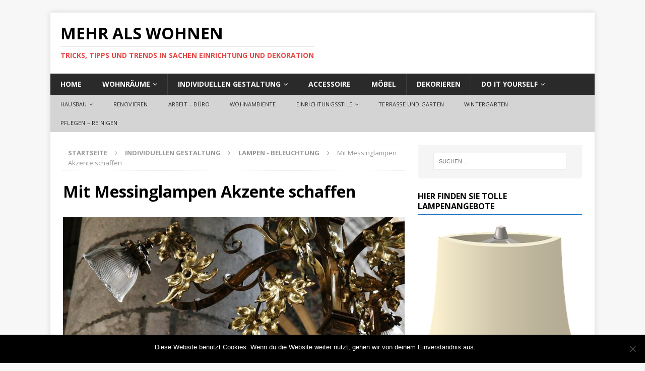

--- FILE ---
content_type: text/html; charset=UTF-8
request_url: https://www.mehr-als-wohnen.com/2015/04/mit-messinglampen-akzente-schaffen/
body_size: 11171
content:
<!DOCTYPE html>
<html class="no-js mh-one-sb" lang="de">
<head>
<meta charset="UTF-8">
<meta name="viewport" content="width=device-width, initial-scale=1.0">
<link rel="profile" href="http://gmpg.org/xfn/11" />
<title>Mit Messinglampen Akzente schaffen &#8211; Mehr als Wohnen</title>
<meta name='robots' content='max-image-preview:large' />
	<style>img:is([sizes="auto" i], [sizes^="auto," i]) { contain-intrinsic-size: 3000px 1500px }</style>
	<link rel='dns-prefetch' href='//fonts.googleapis.com' />
<link rel="alternate" type="application/rss+xml" title="Mehr als Wohnen &raquo; Feed" href="https://www.mehr-als-wohnen.com/feed/" />
<link rel="alternate" type="application/rss+xml" title="Mehr als Wohnen &raquo; Kommentar-Feed" href="https://www.mehr-als-wohnen.com/comments/feed/" />
<script type="text/javascript">
/* <![CDATA[ */
window._wpemojiSettings = {"baseUrl":"https:\/\/s.w.org\/images\/core\/emoji\/16.0.1\/72x72\/","ext":".png","svgUrl":"https:\/\/s.w.org\/images\/core\/emoji\/16.0.1\/svg\/","svgExt":".svg","source":{"concatemoji":"https:\/\/www.mehr-als-wohnen.com\/wp-includes\/js\/wp-emoji-release.min.js?ver=6.8.3"}};
/*! This file is auto-generated */
!function(s,n){var o,i,e;function c(e){try{var t={supportTests:e,timestamp:(new Date).valueOf()};sessionStorage.setItem(o,JSON.stringify(t))}catch(e){}}function p(e,t,n){e.clearRect(0,0,e.canvas.width,e.canvas.height),e.fillText(t,0,0);var t=new Uint32Array(e.getImageData(0,0,e.canvas.width,e.canvas.height).data),a=(e.clearRect(0,0,e.canvas.width,e.canvas.height),e.fillText(n,0,0),new Uint32Array(e.getImageData(0,0,e.canvas.width,e.canvas.height).data));return t.every(function(e,t){return e===a[t]})}function u(e,t){e.clearRect(0,0,e.canvas.width,e.canvas.height),e.fillText(t,0,0);for(var n=e.getImageData(16,16,1,1),a=0;a<n.data.length;a++)if(0!==n.data[a])return!1;return!0}function f(e,t,n,a){switch(t){case"flag":return n(e,"\ud83c\udff3\ufe0f\u200d\u26a7\ufe0f","\ud83c\udff3\ufe0f\u200b\u26a7\ufe0f")?!1:!n(e,"\ud83c\udde8\ud83c\uddf6","\ud83c\udde8\u200b\ud83c\uddf6")&&!n(e,"\ud83c\udff4\udb40\udc67\udb40\udc62\udb40\udc65\udb40\udc6e\udb40\udc67\udb40\udc7f","\ud83c\udff4\u200b\udb40\udc67\u200b\udb40\udc62\u200b\udb40\udc65\u200b\udb40\udc6e\u200b\udb40\udc67\u200b\udb40\udc7f");case"emoji":return!a(e,"\ud83e\udedf")}return!1}function g(e,t,n,a){var r="undefined"!=typeof WorkerGlobalScope&&self instanceof WorkerGlobalScope?new OffscreenCanvas(300,150):s.createElement("canvas"),o=r.getContext("2d",{willReadFrequently:!0}),i=(o.textBaseline="top",o.font="600 32px Arial",{});return e.forEach(function(e){i[e]=t(o,e,n,a)}),i}function t(e){var t=s.createElement("script");t.src=e,t.defer=!0,s.head.appendChild(t)}"undefined"!=typeof Promise&&(o="wpEmojiSettingsSupports",i=["flag","emoji"],n.supports={everything:!0,everythingExceptFlag:!0},e=new Promise(function(e){s.addEventListener("DOMContentLoaded",e,{once:!0})}),new Promise(function(t){var n=function(){try{var e=JSON.parse(sessionStorage.getItem(o));if("object"==typeof e&&"number"==typeof e.timestamp&&(new Date).valueOf()<e.timestamp+604800&&"object"==typeof e.supportTests)return e.supportTests}catch(e){}return null}();if(!n){if("undefined"!=typeof Worker&&"undefined"!=typeof OffscreenCanvas&&"undefined"!=typeof URL&&URL.createObjectURL&&"undefined"!=typeof Blob)try{var e="postMessage("+g.toString()+"("+[JSON.stringify(i),f.toString(),p.toString(),u.toString()].join(",")+"));",a=new Blob([e],{type:"text/javascript"}),r=new Worker(URL.createObjectURL(a),{name:"wpTestEmojiSupports"});return void(r.onmessage=function(e){c(n=e.data),r.terminate(),t(n)})}catch(e){}c(n=g(i,f,p,u))}t(n)}).then(function(e){for(var t in e)n.supports[t]=e[t],n.supports.everything=n.supports.everything&&n.supports[t],"flag"!==t&&(n.supports.everythingExceptFlag=n.supports.everythingExceptFlag&&n.supports[t]);n.supports.everythingExceptFlag=n.supports.everythingExceptFlag&&!n.supports.flag,n.DOMReady=!1,n.readyCallback=function(){n.DOMReady=!0}}).then(function(){return e}).then(function(){var e;n.supports.everything||(n.readyCallback(),(e=n.source||{}).concatemoji?t(e.concatemoji):e.wpemoji&&e.twemoji&&(t(e.twemoji),t(e.wpemoji)))}))}((window,document),window._wpemojiSettings);
/* ]]> */
</script>
<style id='wp-emoji-styles-inline-css' type='text/css'>

	img.wp-smiley, img.emoji {
		display: inline !important;
		border: none !important;
		box-shadow: none !important;
		height: 1em !important;
		width: 1em !important;
		margin: 0 0.07em !important;
		vertical-align: -0.1em !important;
		background: none !important;
		padding: 0 !important;
	}
</style>
<link rel='stylesheet' id='wp-block-library-css' href='https://www.mehr-als-wohnen.com/wp-includes/css/dist/block-library/style.min.css?ver=6.8.3' type='text/css' media='all' />
<style id='classic-theme-styles-inline-css' type='text/css'>
/*! This file is auto-generated */
.wp-block-button__link{color:#fff;background-color:#32373c;border-radius:9999px;box-shadow:none;text-decoration:none;padding:calc(.667em + 2px) calc(1.333em + 2px);font-size:1.125em}.wp-block-file__button{background:#32373c;color:#fff;text-decoration:none}
</style>
<style id='global-styles-inline-css' type='text/css'>
:root{--wp--preset--aspect-ratio--square: 1;--wp--preset--aspect-ratio--4-3: 4/3;--wp--preset--aspect-ratio--3-4: 3/4;--wp--preset--aspect-ratio--3-2: 3/2;--wp--preset--aspect-ratio--2-3: 2/3;--wp--preset--aspect-ratio--16-9: 16/9;--wp--preset--aspect-ratio--9-16: 9/16;--wp--preset--color--black: #000000;--wp--preset--color--cyan-bluish-gray: #abb8c3;--wp--preset--color--white: #ffffff;--wp--preset--color--pale-pink: #f78da7;--wp--preset--color--vivid-red: #cf2e2e;--wp--preset--color--luminous-vivid-orange: #ff6900;--wp--preset--color--luminous-vivid-amber: #fcb900;--wp--preset--color--light-green-cyan: #7bdcb5;--wp--preset--color--vivid-green-cyan: #00d084;--wp--preset--color--pale-cyan-blue: #8ed1fc;--wp--preset--color--vivid-cyan-blue: #0693e3;--wp--preset--color--vivid-purple: #9b51e0;--wp--preset--gradient--vivid-cyan-blue-to-vivid-purple: linear-gradient(135deg,rgba(6,147,227,1) 0%,rgb(155,81,224) 100%);--wp--preset--gradient--light-green-cyan-to-vivid-green-cyan: linear-gradient(135deg,rgb(122,220,180) 0%,rgb(0,208,130) 100%);--wp--preset--gradient--luminous-vivid-amber-to-luminous-vivid-orange: linear-gradient(135deg,rgba(252,185,0,1) 0%,rgba(255,105,0,1) 100%);--wp--preset--gradient--luminous-vivid-orange-to-vivid-red: linear-gradient(135deg,rgba(255,105,0,1) 0%,rgb(207,46,46) 100%);--wp--preset--gradient--very-light-gray-to-cyan-bluish-gray: linear-gradient(135deg,rgb(238,238,238) 0%,rgb(169,184,195) 100%);--wp--preset--gradient--cool-to-warm-spectrum: linear-gradient(135deg,rgb(74,234,220) 0%,rgb(151,120,209) 20%,rgb(207,42,186) 40%,rgb(238,44,130) 60%,rgb(251,105,98) 80%,rgb(254,248,76) 100%);--wp--preset--gradient--blush-light-purple: linear-gradient(135deg,rgb(255,206,236) 0%,rgb(152,150,240) 100%);--wp--preset--gradient--blush-bordeaux: linear-gradient(135deg,rgb(254,205,165) 0%,rgb(254,45,45) 50%,rgb(107,0,62) 100%);--wp--preset--gradient--luminous-dusk: linear-gradient(135deg,rgb(255,203,112) 0%,rgb(199,81,192) 50%,rgb(65,88,208) 100%);--wp--preset--gradient--pale-ocean: linear-gradient(135deg,rgb(255,245,203) 0%,rgb(182,227,212) 50%,rgb(51,167,181) 100%);--wp--preset--gradient--electric-grass: linear-gradient(135deg,rgb(202,248,128) 0%,rgb(113,206,126) 100%);--wp--preset--gradient--midnight: linear-gradient(135deg,rgb(2,3,129) 0%,rgb(40,116,252) 100%);--wp--preset--font-size--small: 13px;--wp--preset--font-size--medium: 20px;--wp--preset--font-size--large: 36px;--wp--preset--font-size--x-large: 42px;--wp--preset--spacing--20: 0.44rem;--wp--preset--spacing--30: 0.67rem;--wp--preset--spacing--40: 1rem;--wp--preset--spacing--50: 1.5rem;--wp--preset--spacing--60: 2.25rem;--wp--preset--spacing--70: 3.38rem;--wp--preset--spacing--80: 5.06rem;--wp--preset--shadow--natural: 6px 6px 9px rgba(0, 0, 0, 0.2);--wp--preset--shadow--deep: 12px 12px 50px rgba(0, 0, 0, 0.4);--wp--preset--shadow--sharp: 6px 6px 0px rgba(0, 0, 0, 0.2);--wp--preset--shadow--outlined: 6px 6px 0px -3px rgba(255, 255, 255, 1), 6px 6px rgba(0, 0, 0, 1);--wp--preset--shadow--crisp: 6px 6px 0px rgba(0, 0, 0, 1);}:where(.is-layout-flex){gap: 0.5em;}:where(.is-layout-grid){gap: 0.5em;}body .is-layout-flex{display: flex;}.is-layout-flex{flex-wrap: wrap;align-items: center;}.is-layout-flex > :is(*, div){margin: 0;}body .is-layout-grid{display: grid;}.is-layout-grid > :is(*, div){margin: 0;}:where(.wp-block-columns.is-layout-flex){gap: 2em;}:where(.wp-block-columns.is-layout-grid){gap: 2em;}:where(.wp-block-post-template.is-layout-flex){gap: 1.25em;}:where(.wp-block-post-template.is-layout-grid){gap: 1.25em;}.has-black-color{color: var(--wp--preset--color--black) !important;}.has-cyan-bluish-gray-color{color: var(--wp--preset--color--cyan-bluish-gray) !important;}.has-white-color{color: var(--wp--preset--color--white) !important;}.has-pale-pink-color{color: var(--wp--preset--color--pale-pink) !important;}.has-vivid-red-color{color: var(--wp--preset--color--vivid-red) !important;}.has-luminous-vivid-orange-color{color: var(--wp--preset--color--luminous-vivid-orange) !important;}.has-luminous-vivid-amber-color{color: var(--wp--preset--color--luminous-vivid-amber) !important;}.has-light-green-cyan-color{color: var(--wp--preset--color--light-green-cyan) !important;}.has-vivid-green-cyan-color{color: var(--wp--preset--color--vivid-green-cyan) !important;}.has-pale-cyan-blue-color{color: var(--wp--preset--color--pale-cyan-blue) !important;}.has-vivid-cyan-blue-color{color: var(--wp--preset--color--vivid-cyan-blue) !important;}.has-vivid-purple-color{color: var(--wp--preset--color--vivid-purple) !important;}.has-black-background-color{background-color: var(--wp--preset--color--black) !important;}.has-cyan-bluish-gray-background-color{background-color: var(--wp--preset--color--cyan-bluish-gray) !important;}.has-white-background-color{background-color: var(--wp--preset--color--white) !important;}.has-pale-pink-background-color{background-color: var(--wp--preset--color--pale-pink) !important;}.has-vivid-red-background-color{background-color: var(--wp--preset--color--vivid-red) !important;}.has-luminous-vivid-orange-background-color{background-color: var(--wp--preset--color--luminous-vivid-orange) !important;}.has-luminous-vivid-amber-background-color{background-color: var(--wp--preset--color--luminous-vivid-amber) !important;}.has-light-green-cyan-background-color{background-color: var(--wp--preset--color--light-green-cyan) !important;}.has-vivid-green-cyan-background-color{background-color: var(--wp--preset--color--vivid-green-cyan) !important;}.has-pale-cyan-blue-background-color{background-color: var(--wp--preset--color--pale-cyan-blue) !important;}.has-vivid-cyan-blue-background-color{background-color: var(--wp--preset--color--vivid-cyan-blue) !important;}.has-vivid-purple-background-color{background-color: var(--wp--preset--color--vivid-purple) !important;}.has-black-border-color{border-color: var(--wp--preset--color--black) !important;}.has-cyan-bluish-gray-border-color{border-color: var(--wp--preset--color--cyan-bluish-gray) !important;}.has-white-border-color{border-color: var(--wp--preset--color--white) !important;}.has-pale-pink-border-color{border-color: var(--wp--preset--color--pale-pink) !important;}.has-vivid-red-border-color{border-color: var(--wp--preset--color--vivid-red) !important;}.has-luminous-vivid-orange-border-color{border-color: var(--wp--preset--color--luminous-vivid-orange) !important;}.has-luminous-vivid-amber-border-color{border-color: var(--wp--preset--color--luminous-vivid-amber) !important;}.has-light-green-cyan-border-color{border-color: var(--wp--preset--color--light-green-cyan) !important;}.has-vivid-green-cyan-border-color{border-color: var(--wp--preset--color--vivid-green-cyan) !important;}.has-pale-cyan-blue-border-color{border-color: var(--wp--preset--color--pale-cyan-blue) !important;}.has-vivid-cyan-blue-border-color{border-color: var(--wp--preset--color--vivid-cyan-blue) !important;}.has-vivid-purple-border-color{border-color: var(--wp--preset--color--vivid-purple) !important;}.has-vivid-cyan-blue-to-vivid-purple-gradient-background{background: var(--wp--preset--gradient--vivid-cyan-blue-to-vivid-purple) !important;}.has-light-green-cyan-to-vivid-green-cyan-gradient-background{background: var(--wp--preset--gradient--light-green-cyan-to-vivid-green-cyan) !important;}.has-luminous-vivid-amber-to-luminous-vivid-orange-gradient-background{background: var(--wp--preset--gradient--luminous-vivid-amber-to-luminous-vivid-orange) !important;}.has-luminous-vivid-orange-to-vivid-red-gradient-background{background: var(--wp--preset--gradient--luminous-vivid-orange-to-vivid-red) !important;}.has-very-light-gray-to-cyan-bluish-gray-gradient-background{background: var(--wp--preset--gradient--very-light-gray-to-cyan-bluish-gray) !important;}.has-cool-to-warm-spectrum-gradient-background{background: var(--wp--preset--gradient--cool-to-warm-spectrum) !important;}.has-blush-light-purple-gradient-background{background: var(--wp--preset--gradient--blush-light-purple) !important;}.has-blush-bordeaux-gradient-background{background: var(--wp--preset--gradient--blush-bordeaux) !important;}.has-luminous-dusk-gradient-background{background: var(--wp--preset--gradient--luminous-dusk) !important;}.has-pale-ocean-gradient-background{background: var(--wp--preset--gradient--pale-ocean) !important;}.has-electric-grass-gradient-background{background: var(--wp--preset--gradient--electric-grass) !important;}.has-midnight-gradient-background{background: var(--wp--preset--gradient--midnight) !important;}.has-small-font-size{font-size: var(--wp--preset--font-size--small) !important;}.has-medium-font-size{font-size: var(--wp--preset--font-size--medium) !important;}.has-large-font-size{font-size: var(--wp--preset--font-size--large) !important;}.has-x-large-font-size{font-size: var(--wp--preset--font-size--x-large) !important;}
:where(.wp-block-post-template.is-layout-flex){gap: 1.25em;}:where(.wp-block-post-template.is-layout-grid){gap: 1.25em;}
:where(.wp-block-columns.is-layout-flex){gap: 2em;}:where(.wp-block-columns.is-layout-grid){gap: 2em;}
:root :where(.wp-block-pullquote){font-size: 1.5em;line-height: 1.6;}
</style>
<link rel='stylesheet' id='cookie-notice-front-css' href='https://www.mehr-als-wohnen.com/wp-content/plugins/cookie-notice/css/front.min.css?ver=2.4.18' type='text/css' media='all' />
<link rel='stylesheet' id='toc-screen-css' href='https://www.mehr-als-wohnen.com/wp-content/plugins/table-of-contents-plus/screen.min.css?ver=2408' type='text/css' media='all' />
<style id='toc-screen-inline-css' type='text/css'>
div#toc_container {width: 94%;}
</style>
<link rel='stylesheet' id='mh-magazine-css' href='https://www.mehr-als-wohnen.com/wp-content/themes/mh-magazine/style.css?ver=3.6.1' type='text/css' media='all' />
<link rel='stylesheet' id='mh-font-awesome-css' href='https://www.mehr-als-wohnen.com/wp-content/themes/mh-magazine/includes/font-awesome.min.css' type='text/css' media='all' />
<link rel='stylesheet' id='mh-google-fonts-css' href='https://fonts.googleapis.com/css?family=Open+Sans:300,400,400italic,600,700' type='text/css' media='all' />
<script type="text/javascript" id="cookie-notice-front-js-before">
/* <![CDATA[ */
var cnArgs = {"ajaxUrl":"https:\/\/www.mehr-als-wohnen.com\/wp-admin\/admin-ajax.php","nonce":"81621ac1f2","hideEffect":"fade","position":"bottom","onScroll":false,"onScrollOffset":100,"onClick":false,"cookieName":"cookie_notice_accepted","cookieTime":2592000,"cookieTimeRejected":2592000,"globalCookie":false,"redirection":false,"cache":false,"revokeCookies":false,"revokeCookiesOpt":"automatic"};
/* ]]> */
</script>
<script type="text/javascript" src="https://www.mehr-als-wohnen.com/wp-content/plugins/cookie-notice/js/front.min.js?ver=2.4.18" id="cookie-notice-front-js"></script>
<script type="text/javascript" src="https://www.mehr-als-wohnen.com/wp-includes/js/jquery/jquery.min.js?ver=3.7.1" id="jquery-core-js"></script>
<script type="text/javascript" src="https://www.mehr-als-wohnen.com/wp-includes/js/jquery/jquery-migrate.min.js?ver=3.4.1" id="jquery-migrate-js"></script>
<script type="text/javascript" src="https://www.mehr-als-wohnen.com/wp-content/themes/mh-magazine/js/scripts.js?ver=3.6.1" id="mh-scripts-js"></script>
<link rel="https://api.w.org/" href="https://www.mehr-als-wohnen.com/wp-json/" /><link rel="alternate" title="JSON" type="application/json" href="https://www.mehr-als-wohnen.com/wp-json/wp/v2/posts/1090" /><link rel="EditURI" type="application/rsd+xml" title="RSD" href="https://www.mehr-als-wohnen.com/xmlrpc.php?rsd" />
<meta name="generator" content="WordPress 6.8.3" />
<link rel="canonical" href="https://www.mehr-als-wohnen.com/2015/04/mit-messinglampen-akzente-schaffen/" />
<link rel='shortlink' href='https://www.mehr-als-wohnen.com/?p=1090' />
<link rel="alternate" title="oEmbed (JSON)" type="application/json+oembed" href="https://www.mehr-als-wohnen.com/wp-json/oembed/1.0/embed?url=https%3A%2F%2Fwww.mehr-als-wohnen.com%2F2015%2F04%2Fmit-messinglampen-akzente-schaffen%2F" />
<link rel="alternate" title="oEmbed (XML)" type="text/xml+oembed" href="https://www.mehr-als-wohnen.com/wp-json/oembed/1.0/embed?url=https%3A%2F%2Fwww.mehr-als-wohnen.com%2F2015%2F04%2Fmit-messinglampen-akzente-schaffen%2F&#038;format=xml" />
<style type="text/css">
.mh-widget-layout4 .mh-widget-title { background: #1e73be; background: rgba(30, 115, 190, 0.6); }
.mh-preheader, .mh-wide-layout .mh-subheader, .mh-ticker-title, .mh-main-nav li:hover, .mh-footer-nav, .slicknav_menu, .slicknav_btn, .slicknav_nav .slicknav_item:hover, .slicknav_nav a:hover, .mh-back-to-top, .mh-subheading, .entry-tags .fa, .entry-tags li:hover, .mh-widget-layout2 .mh-widget-title, .mh-widget-layout4 .mh-widget-title-inner, .mh-widget-layout4 .mh-footer-widget-title, .mh-widget-layout5 .mh-widget-title-inner, .mh-widget-layout6 .mh-widget-title, #mh-mobile .flex-control-paging li a.flex-active, .mh-image-caption, .mh-carousel-layout1 .mh-carousel-caption, .mh-tab-button.active, .mh-tab-button.active:hover, .mh-footer-widget .mh-tab-button.active, .mh-social-widget li:hover a, .mh-footer-widget .mh-social-widget li a, .mh-footer-widget .mh-author-bio-widget, .tagcloud a:hover, .mh-widget .tagcloud a:hover, .mh-footer-widget .tagcloud a:hover, .mh-posts-stacked-meta, .page-numbers:hover, .mh-loop-pagination .current, .mh-comments-pagination .current, .pagelink, a:hover .pagelink, input[type=submit], #infinite-handle span { background: #1e73be; }
.mh-main-nav-wrap .slicknav_nav ul, blockquote, .mh-widget-layout1 .mh-widget-title, .mh-widget-layout3 .mh-widget-title, .mh-widget-layout5 .mh-widget-title, .mh-widget-layout8 .mh-widget-title:after, #mh-mobile .mh-slider-caption, .mh-carousel-layout1, .mh-spotlight-widget, .mh-author-bio-widget, .mh-author-bio-title, .mh-author-bio-image-frame, .mh-video-widget, .mh-tab-buttons, .bypostauthor .mh-comment-meta, textarea:hover, input[type=text]:hover, input[type=email]:hover, input[type=tel]:hover, input[type=url]:hover { border-color: #1e73be; }
.mh-dropcap, .mh-carousel-layout1 .flex-direction-nav a, .mh-carousel-layout2 .mh-carousel-caption, .mh-posts-digest-small-category, .mh-posts-lineup-more, .bypostauthor .mh-comment-meta-author:after, .mh-comment-meta-links .comment-reply-link:before, #respond #cancel-comment-reply-link:before { color: #1e73be; }
.entry-content a, .mh-comment-content a { color: #1e73be; }
a:hover, .entry-content a:hover, .mh-comment-content a:hover, #respond a:hover, .mh-meta a:hover, .mh-breadcrumb a:hover, .mh-tabbed-widget a:hover { color: #1e73be; }
</style>
<!--[if lt IE 9]>
<script src="https://www.mehr-als-wohnen.com/wp-content/themes/mh-magazine/js/css3-mediaqueries.js"></script>
<![endif]-->
</head>
<body id="mh-mobile" class="wp-singular post-template-default single single-post postid-1090 single-format-standard wp-theme-mh-magazine cookies-not-set mh-boxed-layout mh-right-sb mh-loop-layout1 mh-widget-layout1" itemscope="itemscope" itemtype="http://schema.org/WebPage">
<div class="mh-container mh-container-outer">
<div class="mh-header-nav-mobile clearfix"></div>
	<div class="mh-preheader">
    	<div class="mh-container mh-container-inner mh-row clearfix">
							<div class="mh-header-bar-content mh-header-bar-top-left mh-col-2-3 clearfix">
									</div>
										<div class="mh-header-bar-content mh-header-bar-top-right mh-col-1-3 clearfix">
									</div>
					</div>
	</div>
<header class="mh-header" itemscope="itemscope" itemtype="http://schema.org/WPHeader">
	<div class="mh-container mh-container-inner clearfix">
		<div class="mh-custom-header clearfix">
<div class="mh-header-columns mh-row clearfix">
<div class="mh-col-1-1 mh-site-identity">
<div class="mh-site-logo" role="banner" itemscope="itemscope" itemtype="http://schema.org/Brand">
<div class="mh-header-text">
<a class="mh-header-text-link" href="https://www.mehr-als-wohnen.com/" title="Mehr als Wohnen" rel="home">
<h2 class="mh-header-title">Mehr als Wohnen</h2>
<h3 class="mh-header-tagline">Tricks, Tipps und Trends in Sachen Einrichtung und Dekoration</h3>
</a>
</div>
</div>
</div>
</div>
</div>
	</div>
	<div class="mh-main-nav-wrap">
		<nav class="mh-navigation mh-main-nav mh-container mh-container-inner clearfix" itemscope="itemscope" itemtype="http://schema.org/SiteNavigationElement">
			<div class="menu-pemi-container"><ul id="menu-pemi" class="menu"><li id="menu-item-1243" class="menu-item menu-item-type-post_type menu-item-object-page menu-item-home menu-item-1243"><a href="https://www.mehr-als-wohnen.com/" title="Mehr als Wohnen">Home</a></li>
<li id="menu-item-1683" class="menu-item menu-item-type-taxonomy menu-item-object-category menu-item-has-children menu-item-1683"><a href="https://www.mehr-als-wohnen.com/category/wohnraeume/">Wohnräume</a>
<ul class="sub-menu">
	<li id="menu-item-1585" class="menu-item menu-item-type-taxonomy menu-item-object-category menu-item-1585"><a href="https://www.mehr-als-wohnen.com/category/wohnraeume/bad-pool-sauna/">Bad Pool Sauna</a></li>
	<li id="menu-item-1726" class="menu-item menu-item-type-taxonomy menu-item-object-category menu-item-1726"><a href="https://www.mehr-als-wohnen.com/category/wohnraeume/dachgeschoss/">Dachgeschoss</a></li>
	<li id="menu-item-1551" class="menu-item menu-item-type-taxonomy menu-item-object-category menu-item-1551"><a href="https://www.mehr-als-wohnen.com/category/wohnraeume/kinderzimmer/">Kinderzimmer</a></li>
	<li id="menu-item-1552" class="menu-item menu-item-type-taxonomy menu-item-object-category menu-item-1552"><a href="https://www.mehr-als-wohnen.com/category/wohnraeume/kuechen/">Küchen</a></li>
	<li id="menu-item-1248" class="menu-item menu-item-type-taxonomy menu-item-object-category menu-item-1248"><a href="https://www.mehr-als-wohnen.com/category/wohnraeume/schlafzimmer/">Schlafzimmer</a></li>
	<li id="menu-item-1553" class="menu-item menu-item-type-taxonomy menu-item-object-category menu-item-1553"><a href="https://www.mehr-als-wohnen.com/category/wohnraeume/wohnzimmer/">Wohnzimmer</a></li>
</ul>
</li>
<li id="menu-item-1550" class="menu-item menu-item-type-taxonomy menu-item-object-category current-post-ancestor menu-item-has-children menu-item-1550"><a href="https://www.mehr-als-wohnen.com/category/individuellen-gestaltung/">individuellen Gestaltung</a>
<ul class="sub-menu">
	<li id="menu-item-1666" class="menu-item menu-item-type-taxonomy menu-item-object-category menu-item-1666"><a href="https://www.mehr-als-wohnen.com/category/individuellen-gestaltung/bodenbelege/">Bodenbelege</a></li>
	<li id="menu-item-1725" class="menu-item menu-item-type-taxonomy menu-item-object-category current-post-ancestor current-menu-parent current-post-parent menu-item-1725"><a href="https://www.mehr-als-wohnen.com/category/individuellen-gestaltung/lampen-beleuchtung/">Lampen &#8211; Beleuchtung</a></li>
	<li id="menu-item-1627" class="menu-item menu-item-type-taxonomy menu-item-object-category menu-item-1627"><a href="https://www.mehr-als-wohnen.com/category/individuellen-gestaltung/ordnung/">Ordnung</a></li>
	<li id="menu-item-1710" class="menu-item menu-item-type-taxonomy menu-item-object-category menu-item-1710"><a href="https://www.mehr-als-wohnen.com/category/individuellen-gestaltung/wandgestaltung/">Wandgestaltung</a></li>
</ul>
</li>
<li id="menu-item-1247" class="menu-item menu-item-type-taxonomy menu-item-object-category menu-item-1247"><a href="https://www.mehr-als-wohnen.com/category/accessoire/">Accessoire</a></li>
<li id="menu-item-7" class="menu-item menu-item-type-taxonomy menu-item-object-category menu-item-7"><a href="https://www.mehr-als-wohnen.com/category/moebel/">Möbel</a></li>
<li id="menu-item-220" class="menu-item menu-item-type-taxonomy menu-item-object-category menu-item-220"><a href="https://www.mehr-als-wohnen.com/category/dekorieren/">Dekorieren</a></li>
<li id="menu-item-1245" class="menu-item menu-item-type-taxonomy menu-item-object-category menu-item-has-children menu-item-1245"><a href="https://www.mehr-als-wohnen.com/category/do-it-yourself/">Do it yourself</a>
<ul class="sub-menu">
	<li id="menu-item-1768" class="menu-item menu-item-type-taxonomy menu-item-object-category menu-item-1768"><a href="https://www.mehr-als-wohnen.com/category/do-it-yourself/baustoffe/">Baustoffe</a></li>
</ul>
</li>
</ul></div>		</nav>
	</div>
			<div class="mh-extra-nav-wrap">
			<div class="mh-extra-nav-bg">
				<nav class="mh-navigation mh-extra-nav mh-container mh-container-inner clearfix" itemscope="itemscope" itemtype="http://schema.org/SiteNavigationElement">
					<div class="menu-2-container"><ul id="menu-2" class="menu"><li id="menu-item-1254" class="menu-item menu-item-type-taxonomy menu-item-object-category menu-item-has-children menu-item-1254"><a href="https://www.mehr-als-wohnen.com/category/hausbau/">Hausbau</a>
<ul class="sub-menu">
	<li id="menu-item-1253" class="menu-item menu-item-type-taxonomy menu-item-object-category menu-item-1253"><a href="https://www.mehr-als-wohnen.com/category/hausbau/energie/">Energie</a></li>
	<li id="menu-item-1690" class="menu-item menu-item-type-taxonomy menu-item-object-category menu-item-1690"><a href="https://www.mehr-als-wohnen.com/category/hausbau/kamin-heizung/">Kamin &#8211; Heizung</a></li>
</ul>
</li>
<li id="menu-item-1554" class="menu-item menu-item-type-taxonomy menu-item-object-category menu-item-1554"><a href="https://www.mehr-als-wohnen.com/category/renovieren/">Renovieren</a></li>
<li id="menu-item-1698" class="menu-item menu-item-type-taxonomy menu-item-object-category menu-item-1698"><a href="https://www.mehr-als-wohnen.com/category/arbeit-buero/">Arbeit &#8211; Büro</a></li>
<li id="menu-item-1685" class="menu-item menu-item-type-taxonomy menu-item-object-category menu-item-1685"><a href="https://www.mehr-als-wohnen.com/category/wohnambiente/">Wohnambiente</a></li>
<li id="menu-item-1619" class="menu-item menu-item-type-taxonomy menu-item-object-category menu-item-has-children menu-item-1619"><a href="https://www.mehr-als-wohnen.com/category/einrichtungsstile-und-wohnstile/">Einrichtungsstile</a>
<ul class="sub-menu">
	<li id="menu-item-1655" class="menu-item menu-item-type-taxonomy menu-item-object-category menu-item-1655"><a href="https://www.mehr-als-wohnen.com/category/einrichtungsstile-und-wohnstile/designer-moebel/">Designer Möbel</a></li>
	<li id="menu-item-1620" class="menu-item menu-item-type-taxonomy menu-item-object-category menu-item-1620"><a href="https://www.mehr-als-wohnen.com/category/einrichtungsstile-und-wohnstile/shabby-chic/">Shabby-Chic</a></li>
</ul>
</li>
<li id="menu-item-1260" class="menu-item menu-item-type-taxonomy menu-item-object-category menu-item-1260"><a href="https://www.mehr-als-wohnen.com/category/terrasse-und-garten/">Terrasse und Garten</a></li>
<li id="menu-item-1560" class="menu-item menu-item-type-taxonomy menu-item-object-category menu-item-1560"><a href="https://www.mehr-als-wohnen.com/category/wintergarten/">Wintergarten</a></li>
<li id="menu-item-1578" class="menu-item menu-item-type-taxonomy menu-item-object-category menu-item-1578"><a href="https://www.mehr-als-wohnen.com/category/pflegen-und-reinigen/">Pflegen &#8211; Reinigen</a></li>
</ul></div>				</nav>
			</div>
		</div>
	</header>
<div class="mh-wrapper clearfix">
	<div class="mh-main clearfix">
		<div id="main-content" class="mh-content" role="main" itemprop="mainContentOfPage"><nav class="mh-breadcrumb"><span itemscope itemtype="http://data-vocabulary.org/Breadcrumb"><a href="https://www.mehr-als-wohnen.com" itemprop="url"><span itemprop="title">Startseite</span></a></span><span class="mh-breadcrumb-delimiter"><i class="fa fa-angle-right"></i></span><a href="https://www.mehr-als-wohnen.com/category/individuellen-gestaltung/">individuellen Gestaltung</a><span class="mh-breadcrumb-delimiter"><i class="fa fa-angle-right"></i></span><span itemscope itemtype="http://data-vocabulary.org/Breadcrumb"><a href="https://www.mehr-als-wohnen.com/category/individuellen-gestaltung/lampen-beleuchtung/" itemprop="url"><span itemprop="title">Lampen - Beleuchtung</span></a></span><span class="mh-breadcrumb-delimiter"><i class="fa fa-angle-right"></i></span>Mit Messinglampen Akzente schaffen</nav>
<article id="post-1090" class="post-1090 post type-post status-publish format-standard has-post-thumbnail hentry category-lampen-beleuchtung">
	<header class="entry-header clearfix"><h1 class="entry-title">Mit Messinglampen Akzente schaffen</h1>	</header>
		<div class="entry-content clearfix">
<figure class="entry-thumbnail">
<img src="https://www.mehr-als-wohnen.com/wp-content/uploads/2015/04/lamp-511760_1280-678x381.jpg" alt="" title="lamp-511760_1280" />
</figure>
<p>Manchmal scheint es, wenn man das Zuhause eines Freundes, eines Bekannten oder eines Fremden betritt, dass man im eigenen Wohnzimmer steht: Gleiche Lampe, gleiche Couch, gleiches Sideboard. Besonders „schlimm“ erscheint das in der Studenten- und Berufsanfängerzeit, wo das Budget für Möbel und Einrichtung noch begrenzt ist und man auf die Produkte bekannter Einrichtungshäuser zurückgreifen muss. Irgendwann wird man aber nicht nur der preiswerten Möbelstücke überdrüssig, sondern auch der mangelnden Individualität in den eigenen vier Wänden und beginnt nach besonderen Glanzstücken und Unikaten zu schauen.<span id="more-1090"></span></p>
<p>Dass dieser Wunsch immer mehr Menschen einnimmt, zeigen Einrichtungstrends wie Vintage, Retro und Shabby Chic, bei denen man versucht mit seltenen, aus einer anderen Epoche stammenden Möbeln das eigene Zuhause zu gestalten. Auch Einrichtungsgegenstände aus kleineren Manufakturen und Geschäften finden in diesem Zusammenhang Einzug in Wohnzimmer, Esszimmer und Co. So wie <a title="Berliner Messinglampen" href="http://www.landhaus-shop.de/hersteller/berliner-messinglampen" target="_blank" rel="noopener">handgefertigte Berliner Messinglampen</a> vom gleichnamigen Unternehmen. Mit ihrem dezenten Jugendstil sorgen die Berliner Messinglampen für nostalgisches Flair, ohne dass die Einrichtung direkt zu altbacken wirkt. Die gläsernen Lampenschirme sind meist milchig und in unterschiedlichen Ausführungen erhältlich. Auch farbliche Variationen sind möglich, da die Berliner Messinglampen nach Kundenwunsch montiert werden.</p>
<p><b>Wandleuchten über Sesseln, Bildern oder Regalen</b></p>
<p>Eine beliebte Variante sind die Wandleuchten die wahlweise mit einem oder zwei Spots erhältlich sind. Die Lampen sind nicht ausladend groß und eignen sich daher ideal, um mit Licht Akzente zu schaffen – beispielsweise über dem Lesesessel, dort wo Lampen benötigt werden. Auch kann eine solche Wandleuchte die passende Lichtquelle für ein Bild oder Gemälde, ein Bücherregal oder eine Kommode sein. Aufgrund des milchigen Glases der Lampenschirme entsteht stets ein gemütliches Licht. Die Wandleuchten gibt es sowohl mit Lichtrichtung nach oben als auch nach unten beziehungsweise ohne konkrete Ausrichtung.</p>
<p><b>Möbel und Leuchten: Passende Kombinationen</b></p>
<p>Da die Berliner Messinglampen aufgrund ihres Materials und Designs eine gewisse Nostalgie mit sich bringen, würde sich beim Einrichtungsstil eine ähnliche Richtung bestens machen. Vor allem dunklere Möbel aus Holz oder Leder passen perfekt zum antiken Design der Lampen, da sie die Gemütlichkeit der Leuchten unterstreichen. Damit es nicht zu nostalgisch wird, sollte man auf schwere Polstermöbel á la Oma und Opa verzichten, schließlich sollte die Einrichtung immer noch modern interpretiert sein. Dennoch kann man sich von den Großeltern inspirieren lassen und beispielsweise mit schönen Kristallgläsern und Vasen dekorieren. In der Nähe der Lampen aufgestellt, sorgen sie dafür, dass das Licht reflektiert wird und große Teile des Raumes beleuchtet werden.</p>
<div class="mh-social-bottom">
<div class="mh-share-buttons clearfix">
	<a class="mh-facebook" href="#" onclick="window.open('https://www.facebook.com/sharer.php?u=https://www.mehr-als-wohnen.com/2015/04/mit-messinglampen-akzente-schaffen/&t=Mit Messinglampen Akzente schaffen', 'facebookShare', 'width=626,height=436'); return false;" title="Auf Facebook teilen">
		<span class="mh-share-button"><i class="fa fa-facebook"></i></span>
	</a>
	<a class="mh-twitter" href="#" onclick="window.open('https://twitter.com/share?text=Mit Messinglampen Akzente schaffen -&url=https://www.mehr-als-wohnen.com/2015/04/mit-messinglampen-akzente-schaffen/', 'twitterShare', 'width=626,height=436'); return false;" title="Diesen Artikel twittern">
		<span class="mh-share-button"><i class="fa fa-twitter"></i></span>
	</a>
	<a class="mh-pinterest" href="#" onclick="window.open('https://pinterest.com/pin/create/button/?url=https://www.mehr-als-wohnen.com/2015/04/mit-messinglampen-akzente-schaffen/&media=https://www.mehr-als-wohnen.com/wp-content/uploads/2015/04/lamp-511760_1280.jpg&description=Mit Messinglampen Akzente schaffen', 'pinterestShare', 'width=750,height=350'); return false;" title="Auf Pinterest teilen">
		<span class="mh-share-button"><i class="fa fa-pinterest"></i></span>
	</a>
	<a class="mh-googleplus" href="#" onclick="window.open('https://plusone.google.com/_/+1/confirm?hl=en-US&url=https://www.mehr-als-wohnen.com/2015/04/mit-messinglampen-akzente-schaffen/', 'googleShare', 'width=626,height=436'); return false;" title="Auf Google+ teilen" target="_blank">
		<span class="mh-share-button"><i class="fa fa-google-plus"></i></span>
	</a>
	<a class="mh-email" href="mailto:?subject=Mit Messinglampen Akzente schaffen&amp;body=https://www.mehr-als-wohnen.com/2015/04/mit-messinglampen-akzente-schaffen/" title="Diesen Artikel an einen Freund senden" target="_blank">
		<span class="mh-share-button"><i class="fa fa-envelope-o"></i></span>
	</a>
</div></div>
	</div></article><nav class="mh-post-nav mh-row clearfix" itemscope="itemscope" itemtype="http://schema.org/SiteNavigationElement">
<div class="mh-col-1-2 mh-post-nav-item mh-post-nav-prev">
<a href="https://www.mehr-als-wohnen.com/2015/02/moebeltrends-2015-designs-fuer-zuhause/" rel="prev"><img width="80" height="60" src="https://www.mehr-als-wohnen.com/wp-content/uploads/2015/02/table-629772_1280-80x60.jpg" class="attachment-mh-magazine-small size-mh-magazine-small wp-post-image" alt="" decoding="async" srcset="https://www.mehr-als-wohnen.com/wp-content/uploads/2015/02/table-629772_1280-80x60.jpg 80w, https://www.mehr-als-wohnen.com/wp-content/uploads/2015/02/table-629772_1280-678x509.jpg 678w, https://www.mehr-als-wohnen.com/wp-content/uploads/2015/02/table-629772_1280-326x245.jpg 326w" sizes="(max-width: 80px) 100vw, 80px" /><span>Vorheriger</span><p>Möbeltrends 2015 &#8211; Designs für Zuhause</p></a></div>
<div class="mh-col-1-2 mh-post-nav-item mh-post-nav-next">
<a href="https://www.mehr-als-wohnen.com/2015/04/wohnliches-ambiente-mit-holzmoebeln/" rel="next"><img width="80" height="60" src="https://www.mehr-als-wohnen.com/wp-content/uploads/2015/04/teak-172642_1280-80x60.jpg" class="attachment-mh-magazine-small size-mh-magazine-small wp-post-image" alt="" decoding="async" srcset="https://www.mehr-als-wohnen.com/wp-content/uploads/2015/04/teak-172642_1280-80x60.jpg 80w, https://www.mehr-als-wohnen.com/wp-content/uploads/2015/04/teak-172642_1280-300x225.jpg 300w, https://www.mehr-als-wohnen.com/wp-content/uploads/2015/04/teak-172642_1280-768x576.jpg 768w, https://www.mehr-als-wohnen.com/wp-content/uploads/2015/04/teak-172642_1280-1024x768.jpg 1024w, https://www.mehr-als-wohnen.com/wp-content/uploads/2015/04/teak-172642_1280-678x509.jpg 678w, https://www.mehr-als-wohnen.com/wp-content/uploads/2015/04/teak-172642_1280-326x245.jpg 326w, https://www.mehr-als-wohnen.com/wp-content/uploads/2015/04/teak-172642_1280.jpg 1280w" sizes="(max-width: 80px) 100vw, 80px" /><span>Nächster</span><p>Wohnliches Ambiente mit Holzmöbeln</p></a></div>
</nav>
		</div>
			<aside class="mh-widget-col-1 mh-sidebar" itemscope="itemscope" itemtype="http://schema.org/WPSideBar"><div id="search-2" class="mh-widget widget_search"><form role="search" method="get" class="search-form" action="https://www.mehr-als-wohnen.com/">
				<label>
					<span class="screen-reader-text">Suche nach:</span>
					<input type="search" class="search-field" placeholder="Suchen …" value="" name="s" />
				</label>
				<input type="submit" class="search-submit" value="Suchen" />
			</form></div><div id="text-3" class="mh-widget widget_text"><h4 class="mh-widget-title"><span class="mh-widget-title-inner">Hier finden Sie tolle Lampenangebote</span></h4>			<div class="textwidget"><p><a href="https://www.michaelnoll.de/lampen/tischlampen/?sPartner=Luft" rel="attachment wp-att-1738"><img loading="lazy" decoding="async" class="alignleft size-full wp-image-1738" src="http://www.mehr-als-wohnen.com/wp-content/uploads/2018/05/lamp-576180_640.png" alt="" width="391" height="640" srcset="https://www.mehr-als-wohnen.com/wp-content/uploads/2018/05/lamp-576180_640.png 391w, https://www.mehr-als-wohnen.com/wp-content/uploads/2018/05/lamp-576180_640-183x300.png 183w" sizes="auto, (max-width: 391px) 100vw, 391px" /></a></p>
</div>
		</div>
		<div id="recent-posts-2" class="mh-widget widget_recent_entries">
		<h4 class="mh-widget-title"><span class="mh-widget-title-inner">Neueste Beiträge</span></h4>
		<ul>
											<li>
					<a href="https://www.mehr-als-wohnen.com/2025/08/massivholzmoebel-langlebig-zeitlos-und-nachhaltig/">Massivholzmöbel: Langlebig, zeitlos und nachhaltig für Generationen</a>
									</li>
											<li>
					<a href="https://www.mehr-als-wohnen.com/2025/01/sicher-und-einfach-steckdose-anschliessen/">Sicher und einfach: Steckdose anschließen</a>
									</li>
											<li>
					<a href="https://www.mehr-als-wohnen.com/2024/11/personenaufzuege-mehrwert-im-alltag/">Personenaufzüge: Komfort und Mehrwert im Alltag</a>
									</li>
											<li>
					<a href="https://www.mehr-als-wohnen.com/2024/11/tipps-fuer-den-erfolgreichen-hausumbau/">Die besten Tipps für den erfolgreichen Hausumbau</a>
									</li>
											<li>
					<a href="https://www.mehr-als-wohnen.com/2024/11/wintergarten-zu-weihnachten/">Wintergarten zu Weihnachten: So wird er warm und gemütlich</a>
									</li>
					</ul>

		</div><div id="categories-2" class="mh-widget widget_categories"><h4 class="mh-widget-title"><span class="mh-widget-title-inner">Kategorien</span></h4>
			<ul>
					<li class="cat-item cat-item-217"><a href="https://www.mehr-als-wohnen.com/category/accessoire/">Accessoire</a>
</li>
	<li class="cat-item cat-item-1"><a href="https://www.mehr-als-wohnen.com/category/allgemein/">Allgemein</a>
</li>
	<li class="cat-item cat-item-257"><a href="https://www.mehr-als-wohnen.com/category/arbeit-buero/">Arbeit &#8211; Büro</a>
</li>
	<li class="cat-item cat-item-301"><a href="https://www.mehr-als-wohnen.com/category/wohnraeume/bad-pool-sauna/">Bad Pool Sauna</a>
</li>
	<li class="cat-item cat-item-314"><a href="https://www.mehr-als-wohnen.com/category/do-it-yourself/baustoffe/">Baustoffe</a>
</li>
	<li class="cat-item cat-item-307"><a href="https://www.mehr-als-wohnen.com/category/individuellen-gestaltung/bodenbelege/">Bodenbelege</a>
</li>
	<li class="cat-item cat-item-313"><a href="https://www.mehr-als-wohnen.com/category/wohnraeume/dachgeschoss/">Dachgeschoss</a>
</li>
	<li class="cat-item cat-item-2"><a href="https://www.mehr-als-wohnen.com/category/dekorieren/">Dekorieren</a>
</li>
	<li class="cat-item cat-item-306"><a href="https://www.mehr-als-wohnen.com/category/einrichtungsstile-und-wohnstile/designer-moebel/">Designer Möbel</a>
</li>
	<li class="cat-item cat-item-3"><a href="https://www.mehr-als-wohnen.com/category/do-it-yourself/">Do it yourself</a>
</li>
	<li class="cat-item cat-item-304"><a href="https://www.mehr-als-wohnen.com/category/einrichtungsstile-und-wohnstile/">Einrichtungsstile</a>
</li>
	<li class="cat-item cat-item-4"><a href="https://www.mehr-als-wohnen.com/category/hausbau/energie/">Energie</a>
</li>
	<li class="cat-item cat-item-5"><a href="https://www.mehr-als-wohnen.com/category/hausbau/">Hausbau</a>
</li>
	<li class="cat-item cat-item-296"><a href="https://www.mehr-als-wohnen.com/category/individuellen-gestaltung/">individuellen Gestaltung</a>
</li>
	<li class="cat-item cat-item-309"><a href="https://www.mehr-als-wohnen.com/category/hausbau/kamin-heizung/">Kamin &#8211; Heizung</a>
</li>
	<li class="cat-item cat-item-298"><a href="https://www.mehr-als-wohnen.com/category/wohnraeume/kinderzimmer/">Kinderzimmer</a>
</li>
	<li class="cat-item cat-item-316"><a href="https://www.mehr-als-wohnen.com/category/kuechen-2/">Küchen</a>
</li>
	<li class="cat-item cat-item-209"><a href="https://www.mehr-als-wohnen.com/category/wohnraeume/kuechen/">Küchen</a>
</li>
	<li class="cat-item cat-item-312"><a href="https://www.mehr-als-wohnen.com/category/individuellen-gestaltung/lampen-beleuchtung/">Lampen &#8211; Beleuchtung</a>
</li>
	<li class="cat-item cat-item-6"><a href="https://www.mehr-als-wohnen.com/category/moebel/">Möbel</a>
</li>
	<li class="cat-item cat-item-305"><a href="https://www.mehr-als-wohnen.com/category/individuellen-gestaltung/ordnung/">Ordnung</a>
</li>
	<li class="cat-item cat-item-300"><a href="https://www.mehr-als-wohnen.com/category/pflegen-und-reinigen/">Pflegen &#8211; Reinigen</a>
</li>
	<li class="cat-item cat-item-7"><a href="https://www.mehr-als-wohnen.com/category/renovieren/">Renovieren</a>
</li>
	<li class="cat-item cat-item-251"><a href="https://www.mehr-als-wohnen.com/category/wohnraeume/schlafzimmer/">Schlafzimmer</a>
</li>
	<li class="cat-item cat-item-303"><a href="https://www.mehr-als-wohnen.com/category/einrichtungsstile-und-wohnstile/shabby-chic/">Shabby-Chic</a>
</li>
	<li class="cat-item cat-item-8"><a href="https://www.mehr-als-wohnen.com/category/terrasse-und-garten/">Terrasse und Garten</a>
</li>
	<li class="cat-item cat-item-310"><a href="https://www.mehr-als-wohnen.com/category/individuellen-gestaltung/wandgestaltung/">Wandgestaltung</a>
</li>
	<li class="cat-item cat-item-299"><a href="https://www.mehr-als-wohnen.com/category/wintergarten/">Wintergarten</a>
</li>
	<li class="cat-item cat-item-219"><a href="https://www.mehr-als-wohnen.com/category/wohnambiente/">Wohnambiente</a>
</li>
	<li class="cat-item cat-item-308"><a href="https://www.mehr-als-wohnen.com/category/wohnraeume/">Wohnräume</a>
</li>
	<li class="cat-item cat-item-297"><a href="https://www.mehr-als-wohnen.com/category/wohnraeume/wohnzimmer/">Wohnzimmer</a>
</li>
			</ul>

			</div><div id="meta-2" class="mh-widget widget_meta"><h4 class="mh-widget-title"><span class="mh-widget-title-inner">Meta</span></h4>
		<ul>
						<li><a href="https://www.mehr-als-wohnen.com/wp-login.php">Anmelden</a></li>
			<li><a href="https://www.mehr-als-wohnen.com/feed/">Feed der Einträge</a></li>
			<li><a href="https://www.mehr-als-wohnen.com/comments/feed/">Kommentar-Feed</a></li>

			<li><a href="https://de.wordpress.org/">WordPress.org</a></li>
		</ul>

		</div>	</aside>	</div>
    </div>
<footer class="mh-footer" itemscope="itemscope" itemtype="http://schema.org/WPFooter">
<div class="mh-container mh-container-inner mh-footer-widgets mh-row clearfix">
<div class="mh-col-1-2 mh-widget-col-2 mh-footer-2-cols  mh-footer-area mh-footer-1">
<div id="nav_menu-2" class="mh-footer-widget widget_nav_menu"><div class="menu-info-container"><ul id="menu-info" class="menu"><li id="menu-item-1262" class="menu-item menu-item-type-post_type menu-item-object-page menu-item-1262"><a href="https://www.mehr-als-wohnen.com/impressum/">Impressum</a></li>
<li id="menu-item-1265" class="menu-item menu-item-type-post_type menu-item-object-page menu-item-1265"><a href="https://www.mehr-als-wohnen.com/datenschutz/">Datenschutz</a></li>
</ul></div></div></div>
<div class="mh-col-1-2 mh-widget-col-2 mh-footer-2-cols  mh-footer-area mh-footer-2">
<div id="text-5" class="mh-footer-widget widget_text">			<div class="textwidget"><p><a href="http://www.mehr-als-wohnen.com/2018/05/verschiedene-einrichtungsstile/">Verschiedene Einrichtungsstile</a><br />
_<br />
<a href="https://luftbewusst.de/luftreiniger/">Luftreiniger</a><br />
_<br />
<a href="https://www.excellenta.de/">Endless Schmuck</a></p>
</div>
		</div></div>
</div>
</footer>
<div class="mh-copyright-wrap">
	<div class="mh-container mh-container-inner clearfix">
		<p class="mh-copyright">
			Copyright © 2016 |  http://www.mehr-als-wohnen.com		</p>
	</div>
</div>
<a href="#" class="mh-back-to-top"><i class="fa fa-chevron-up"></i></a>
</div><!-- .mh-container-outer -->
<script type="speculationrules">
{"prefetch":[{"source":"document","where":{"and":[{"href_matches":"\/*"},{"not":{"href_matches":["\/wp-*.php","\/wp-admin\/*","\/wp-content\/uploads\/*","\/wp-content\/*","\/wp-content\/plugins\/*","\/wp-content\/themes\/mh-magazine\/*","\/*\\?(.+)"]}},{"not":{"selector_matches":"a[rel~=\"nofollow\"]"}},{"not":{"selector_matches":".no-prefetch, .no-prefetch a"}}]},"eagerness":"conservative"}]}
</script>
<script type="text/javascript" src="https://www.mehr-als-wohnen.com/wp-content/plugins/table-of-contents-plus/front.min.js?ver=2408" id="toc-front-js"></script>

		<!-- Cookie Notice plugin v2.4.18 by Hu-manity.co https://hu-manity.co/ -->
		<div id="cookie-notice" role="dialog" class="cookie-notice-hidden cookie-revoke-hidden cn-position-bottom" aria-label="Cookie Notice" style="background-color: rgba(0,0,0,1);"><div class="cookie-notice-container" style="color: #fff"><span id="cn-notice-text" class="cn-text-container">Diese Website benutzt Cookies. Wenn du die Website weiter nutzt, gehen wir von deinem Einverständnis aus.</span><span id="cn-notice-buttons" class="cn-buttons-container"><a href="#" id="cn-accept-cookie" data-cookie-set="accept" class="cn-set-cookie cn-button cn-button-custom button" aria-label="OK">OK</a></span><span id="cn-close-notice" data-cookie-set="accept" class="cn-close-icon" title="Nein"></span></div>
			
		</div>
		<!-- / Cookie Notice plugin --></body>
</html>